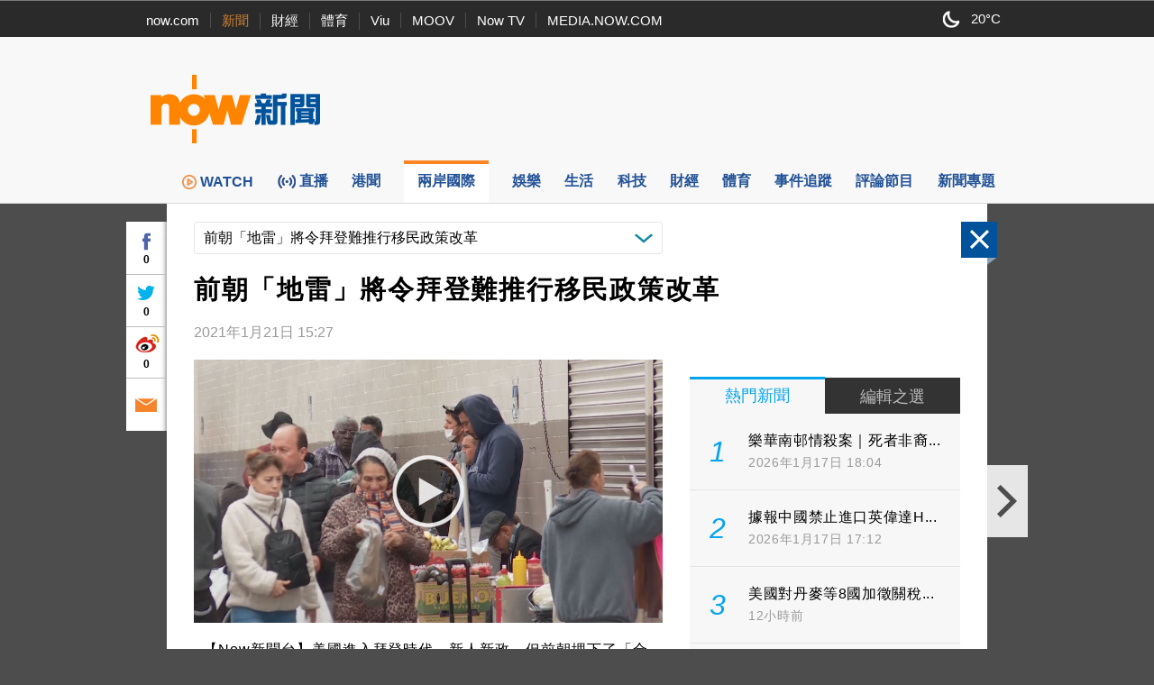

--- FILE ---
content_type: text/html; charset=utf-8
request_url: https://www.google.com/recaptcha/api2/aframe
body_size: 146
content:
<!DOCTYPE HTML><html><head><meta http-equiv="content-type" content="text/html; charset=UTF-8"></head><body><script nonce="0ph554cjyu_MkHTouiaIvA">/** Anti-fraud and anti-abuse applications only. See google.com/recaptcha */ try{var clients={'sodar':'https://pagead2.googlesyndication.com/pagead/sodar?'};window.addEventListener("message",function(a){try{if(a.source===window.parent){var b=JSON.parse(a.data);var c=clients[b['id']];if(c){var d=document.createElement('img');d.src=c+b['params']+'&rc='+(localStorage.getItem("rc::a")?sessionStorage.getItem("rc::b"):"");window.document.body.appendChild(d);sessionStorage.setItem("rc::e",parseInt(sessionStorage.getItem("rc::e")||0)+1);localStorage.setItem("rc::h",'1768744166103');}}}catch(b){}});window.parent.postMessage("_grecaptcha_ready", "*");}catch(b){}</script></body></html>